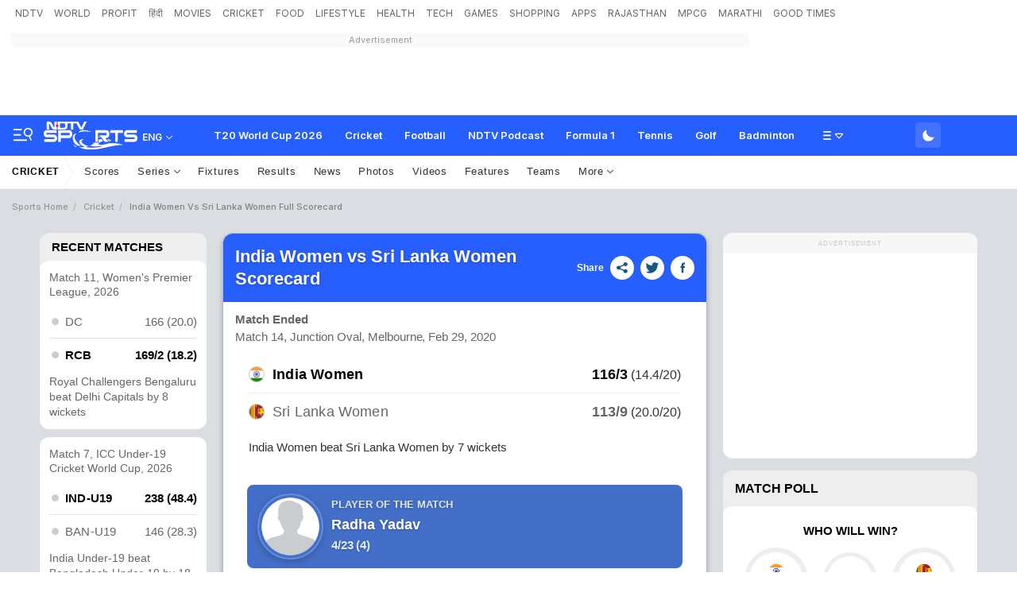

--- FILE ---
content_type: image/svg+xml
request_url: https://cdn.ndtv.com/sports_ndtvin/images/loader-scr.svg
body_size: 219
content:
<?xml version="1.0" encoding="UTF-8" standalone="no"?><svg xmlns:svg="http://www.w3.org/2000/svg" xmlns="http://www.w3.org/2000/svg" xmlns:xlink="http://www.w3.org/1999/xlink" version="1.0" width="40px" height="40px" viewBox="0 0 128 128" xml:space="preserve"><g><circle cx="16" cy="64" r="16" fill="#cccccc" fill-opacity="1"/><circle cx="16" cy="64" r="14.344" fill="#cccccc" fill-opacity="1" transform="rotate(45 64 64)"/><circle cx="16" cy="64" r="12.531" fill="#cccccc" fill-opacity="1" transform="rotate(90 64 64)"/><circle cx="16" cy="64" r="10.75" fill="#cccccc" fill-opacity="1" transform="rotate(135 64 64)"/><circle cx="16" cy="64" r="10.063" fill="#cccccc" fill-opacity="1" transform="rotate(180 64 64)"/><circle cx="16" cy="64" r="8.063" fill="#cccccc" fill-opacity="1" transform="rotate(225 64 64)"/><circle cx="16" cy="64" r="6.438" fill="#cccccc" fill-opacity="1" transform="rotate(270 64 64)"/><circle cx="16" cy="64" r="5.375" fill="#cccccc" fill-opacity="1" transform="rotate(315 64 64)"/><animateTransform attributeName="transform" type="rotate" values="0 64 64;315 64 64;270 64 64;225 64 64;180 64 64;135 64 64;90 64 64;45 64 64" calcMode="discrete" dur="720ms" repeatCount="indefinite"></animateTransform></g></svg>